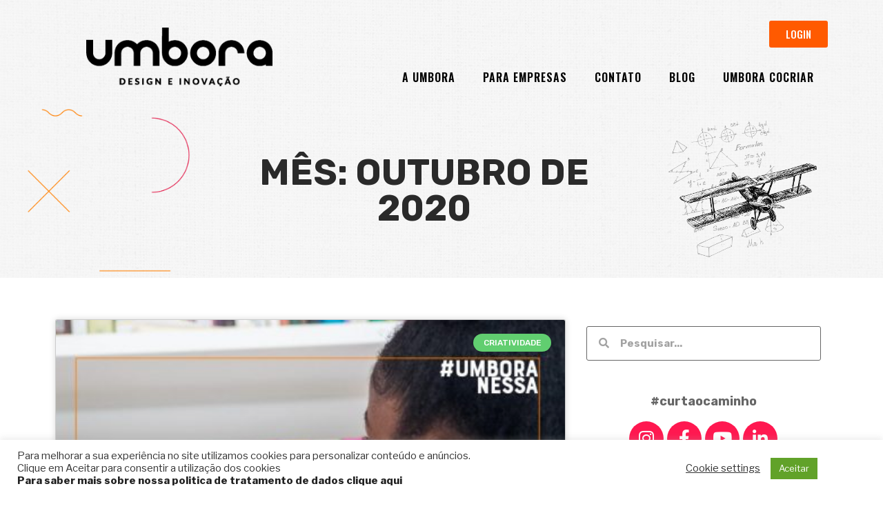

--- FILE ---
content_type: text/css
request_url: https://umbora.com/wp-content/uploads/hummingbird-assets/c8302f7375d2dbce3d433faa84d7b5ac.css
body_size: -365
content:
/**handles:contentools**/

--- FILE ---
content_type: text/css
request_url: https://umbora.com/wp-content/uploads/hummingbird-assets/9570b220c9d0c9cf82a416d0be497edb.css
body_size: 620
content:
/**handles:elementor-post-1103**/
.elementor-1103 .elementor-element.elementor-element-27a67f9f>.elementor-container>.elementor-row>.elementor-column>.elementor-column-wrap>.elementor-widget-wrap{align-content:center;align-items:center}.elementor-1103 .elementor-element.elementor-element-27a67f9f:not(.elementor-motion-effects-element-type-background),.elementor-1103 .elementor-element.elementor-element-27a67f9f>.elementor-motion-effects-container>.elementor-motion-effects-layer{background-image:url("https://umbora.com/wp-content/uploads/2018/06/BG-Sobre-01.jpg");background-repeat:repeat}.elementor-1103 .elementor-element.elementor-element-27a67f9f>.elementor-background-overlay{opacity:.9;transition:background .3s,border-radius .3s,opacity .3s}.elementor-1103 .elementor-element.elementor-element-27a67f9f{transition:background .3s,border .3s,border-radius .3s,box-shadow .3s;margin-top:0;margin-bottom:0;padding:0 50px 0 0}.elementor-1103 .elementor-element.elementor-element-1dcdf5d3 img{width:80%}.elementor-1103 .elementor-element.elementor-element-2b201be7>.elementor-element-populated{transition:background .3s,border .3s,border-radius .3s,box-shadow .3s}.elementor-1103 .elementor-element.elementor-element-2b201be7>.elementor-element-populated>.elementor-background-overlay{transition:background .3s,border-radius .3s,opacity .3s}.elementor-1103 .elementor-element.elementor-element-2b201be7>.elementor-element-populated>.elementor-widget-wrap{padding:5px 0 0 0}.elementor-1103 .elementor-element.elementor-element-42519ef1{text-align:center}.elementor-1103 .elementor-element.elementor-element-42519ef1 .elementor-heading-title{color:#2a2a2a;font-size:52px;font-weight:700;text-transform:uppercase}.elementor-1103 .elementor-element.elementor-element-16a57d3f img{width:70%}.elementor-1103 .elementor-element.elementor-element-473ed64{padding:50px 0 50px 0}.elementor-1103 .elementor-element.elementor-element-38f96c4c .elementor-posts-container .elementor-post__thumbnail{padding-bottom:calc(.5 * 100%)}.elementor-1103 .elementor-element.elementor-element-38f96c4c:after{content:"0.5"}.elementor-1103 .elementor-element.elementor-element-38f96c4c .elementor-post__meta-data span+span:before{content:"•"}.elementor-1103 .elementor-element.elementor-element-38f96c4c{--grid-column-gap:30px;--grid-row-gap:35px}.elementor-1103 .elementor-element.elementor-element-38f96c4c .elementor-post__card{border-color:rgba(0,0,0,.2);border-width:1px}.elementor-1103 .elementor-element.elementor-element-38f96c4c .elementor-post__text{margin-top:30px}.elementor-1103 .elementor-element.elementor-element-38f96c4c .elementor-post__badge{right:0}.elementor-1103 .elementor-element.elementor-element-38f96c4c .elementor-post__card .elementor-post__badge{margin:20px}.elementor-1103 .elementor-element.elementor-element-38f96c4c .elementor-post__read-more{color:#666}.elementor-1103 .elementor-element.elementor-element-38f96c4c a.elementor-post__read-more{font-weight:700}.elementor-1103 .elementor-element.elementor-element-38f96c4c .elementor-pagination{text-align:center;font-weight:700;line-height:1em;letter-spacing:1.2px}.elementor-1103 .elementor-element.elementor-element-38f96c4c .elementor-pagination .page-numbers:not(.dots){color:#fff}.elementor-1103 .elementor-element.elementor-element-38f96c4c .elementor-pagination a.page-numbers:hover{color:#fff}.elementor-1103 .elementor-element.elementor-element-38f96c4c .elementor-pagination .page-numbers.current{color:#fff}body:not(.rtl) .elementor-1103 .elementor-element.elementor-element-38f96c4c .elementor-pagination .page-numbers:not(:first-child){margin-left:calc(10px/2)}body:not(.rtl) .elementor-1103 .elementor-element.elementor-element-38f96c4c .elementor-pagination .page-numbers:not(:last-child){margin-right:calc(10px/2)}body.rtl .elementor-1103 .elementor-element.elementor-element-38f96c4c .elementor-pagination .page-numbers:not(:first-child){margin-right:calc(10px/2)}body.rtl .elementor-1103 .elementor-element.elementor-element-38f96c4c .elementor-pagination .page-numbers:not(:last-child){margin-left:calc(10px/2)}.elementor-bc-flex-widget .elementor-1103 .elementor-element.elementor-element-60ec28d8.elementor-column .elementor-column-wrap{align-items:flex-start}.elementor-1103 .elementor-element.elementor-element-60ec28d8.elementor-column.elementor-element[data-element_type=column]>.elementor-column-wrap.elementor-element-populated>.elementor-widget-wrap{align-content:flex-start;align-items:flex-start}@media(max-width:1024px) and (min-width:768px){.elementor-1103 .elementor-element.elementor-element-5118a645{width:100%}.elementor-1103 .elementor-element.elementor-element-2b201be7{width:100%}.elementor-1103 .elementor-element.elementor-element-7ade235{width:100%}}@media(max-width:1024px){.elementor-1103 .elementor-element.elementor-element-27a67f9f{padding:50px 50px 50px 50px}.elementor-1103 .elementor-element.elementor-element-1dcdf5d3{text-align:center}.elementor-1103 .elementor-element.elementor-element-1dcdf5d3 img{width:30%}.elementor-1103 .elementor-element.elementor-element-2b201be7>.elementor-element-populated>.elementor-widget-wrap{padding:10px 10px 10px 10px}.elementor-1103 .elementor-element.elementor-element-16a57d3f{text-align:center}.elementor-1103 .elementor-element.elementor-element-16a57d3f img{width:45%}}@media(max-width:767px){.elementor-1103 .elementor-element.elementor-element-27a67f9f{margin-top:0;margin-bottom:0;padding:0}.elementor-1103 .elementor-element.elementor-element-2b201be7>.elementor-element-populated>.elementor-widget-wrap{padding:20px 20px 20px 20px}.elementor-1103 .elementor-element.elementor-element-38f96c4c .elementor-posts-container .elementor-post__thumbnail{padding-bottom:calc(.5 * 100%)}.elementor-1103 .elementor-element.elementor-element-38f96c4c:after{content:"0.5"}}.elementor-1103 .elementor-element.elementor-element-38f96c4c .page-numbers{background-color:#ff1850;border-radius:50%;-webkit-border-radius:50%}

--- FILE ---
content_type: application/javascript
request_url: https://umbora.com/wp-content/uploads/hummingbird-assets/7384a96dae98e939f8c40df94b233b89.js
body_size: 790
content:
/**handles:twentyseventeen-global**/
(a=>{var n=a("body"),e=n.find(".custom-header"),t=e.find(".site-branding"),o=n.find(".navigation-top"),s=o.find(".wrap"),i=o.find(".menu-item"),d=o.find(".menu-toggle"),r=n.find(".menu-scroll-down"),c=n.find("#secondary"),l=n.find(".entry-content"),u=n.find(".format-quote blockquote"),h=n.hasClass("twentyseventeen-front-page")||n.hasClass("home blog"),f="site-navigation-fixed",m,g,b,w,p,v,y,C=0,T;function k(){m=o.height(),g=o.outerHeight(),b=2*parseFloat(s.css("padding-top")),w=2*i.outerHeight(),v=m<=(p=b+w)}function x(){"none"===d.css("display")&&(v&&(y=h&&(n.hasClass("has-header-image")||n.hasClass("has-header-video"))?e.innerHeight()-g:e.innerHeight(),a(window).scrollTop()>=y)?o.addClass(f):o.removeClass(f))}function q(){"none"===d.css("display")?(h?t:e).css("margin-bottom",g):(e.css("margin-bottom","0"),t.css("margin-bottom","0"))}function E(){a(twentyseventeenScreenReaderText.quote).prependTo(u)}function H(e){var t,o;!n.hasClass("has-sidebar")||n.hasClass("search")||n.hasClass("single-attachment")||n.hasClass("error404")||n.hasClass("twentyseventeen-front-page")||(t=c.offset(),o=t.top+(c.height()+28),l.find(e).each(function(){var e=a(this),t,n=e.offset().top;o<n?e.addClass("below-entry-meta"):e.removeClass("below-entry-meta")}))}function A(){var e=document.createElement("div");return e.innerHTML="<svg/>","http://www.w3.org/2000/svg"===("undefined"!=typeof SVGRect&&e.firstChild&&e.firstChild.namespaceURI)}function S(){return/iPad|iPhone|iPod/.test(navigator.userAgent)&&!window.MSStream}function N(){var e=document.createElement("div"),t;try{return"backgroundAttachment"in e.style&&!S()?t=(e.style.backgroundAttachment="fixed")===e.style.backgroundAttachment:!1}catch(e){return!1}}a("a[href], area[href], input:not([disabled]), select:not([disabled]), textarea:not([disabled]), button:not([disabled]), iframe, object, embed, [tabindex], [contenteditable]",".site-content-contain").filter(":visible").focus(function(){var e,t,n,e;o.hasClass("site-navigation-fixed")&&(e=a(window).scrollTop(),t=o.height(),e=(n=a(this).offset().top)-e,a("#wpadminbar").length&&(e-=a("#wpadminbar").height()),e<t)&&a(window).scrollTo(n-(t+50),0)}),a(document).ready(function(){o.length&&(k(),x()),r.length&&(a("body").hasClass("admin-bar")&&(C-=32),a("body").hasClass("blog")&&(C-=30),o.length||(g=0),r.click(function(e){e.preventDefault(),a(window).scrollTo("#primary",{duration:600,offset:{top:C-g}})})),q(),E(),!0===A()&&(document.documentElement.className=document.documentElement.className.replace(/(\s*)no-svg(\s*)/,"$1svg$2")),!0===N()&&(document.documentElement.className+=" background-fixed")}),o.length&&(a(window).on("scroll",function(){x(),q()}),a(window).resize(function(){k(),setTimeout(x,500)})),a(window).resize(function(){clearTimeout(T),T=setTimeout(function(){H("blockquote.alignleft, blockquote.alignright")},300),setTimeout(q,1e3)}),a(document).on("wp-custom-header-video-loaded",function(){n.addClass("has-header-video")})})(jQuery);

--- FILE ---
content_type: text/plain
request_url: https://www.google-analytics.com/j/collect?v=1&_v=j102&a=353536946&t=pageview&_s=1&dl=https%3A%2F%2Fumbora.com%2F2020%2F10%2F&ul=en-us%40posix&dt=outubro%202020%20-%20Escola%20de%20Cursos%20em%20Fortaleza&sr=1280x720&vp=1280x720&_u=YADAAUABAAAAACAAI~&jid=408151441&gjid=1719660861&cid=493588727.1768663069&tid=UA-93959606-1&_gid=370625403.1768663069&_r=1&_slc=1&z=1042760350
body_size: -560
content:
2,cG-0ND7533JMR